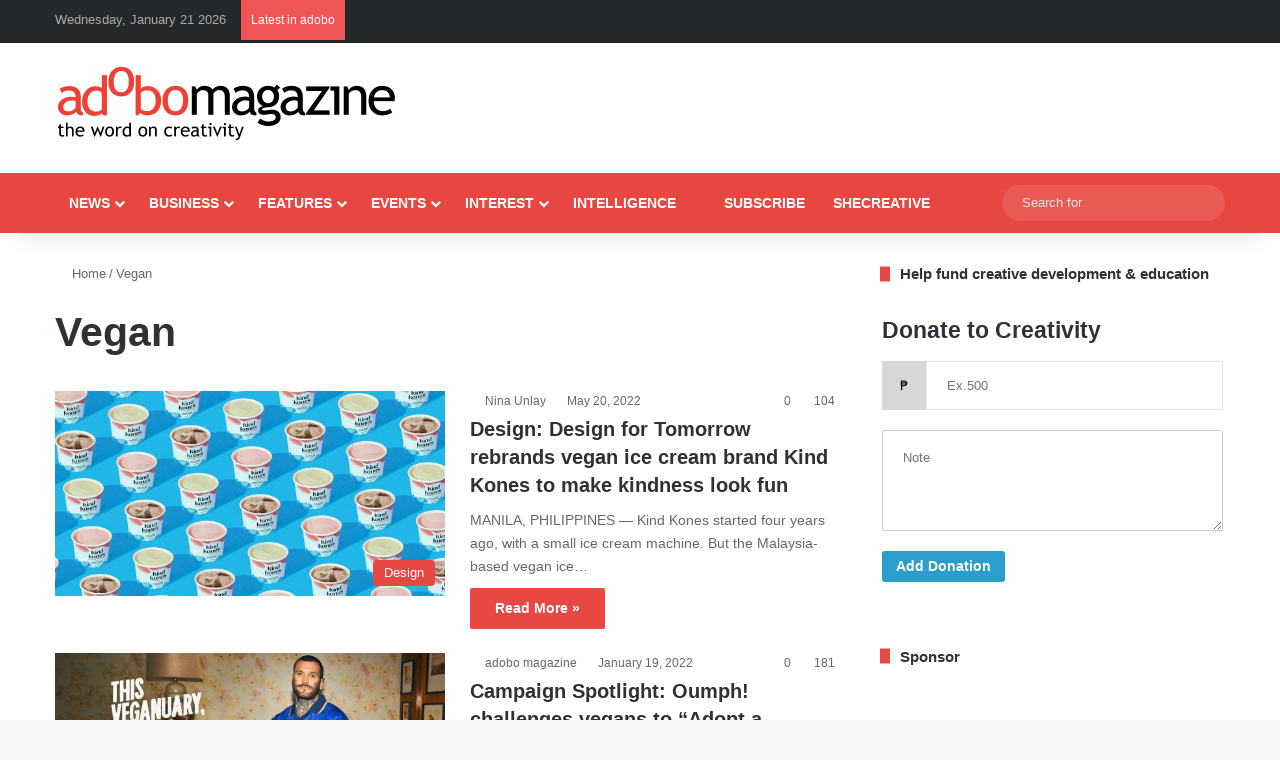

--- FILE ---
content_type: text/html; charset=utf-8
request_url: https://www.google.com/recaptcha/api2/aframe
body_size: 266
content:
<!DOCTYPE HTML><html><head><meta http-equiv="content-type" content="text/html; charset=UTF-8"></head><body><script nonce="C-A62Oa5g_3Np4q2sT1f1A">/** Anti-fraud and anti-abuse applications only. See google.com/recaptcha */ try{var clients={'sodar':'https://pagead2.googlesyndication.com/pagead/sodar?'};window.addEventListener("message",function(a){try{if(a.source===window.parent){var b=JSON.parse(a.data);var c=clients[b['id']];if(c){var d=document.createElement('img');d.src=c+b['params']+'&rc='+(localStorage.getItem("rc::a")?sessionStorage.getItem("rc::b"):"");window.document.body.appendChild(d);sessionStorage.setItem("rc::e",parseInt(sessionStorage.getItem("rc::e")||0)+1);localStorage.setItem("rc::h",'1768934330561');}}}catch(b){}});window.parent.postMessage("_grecaptcha_ready", "*");}catch(b){}</script></body></html>